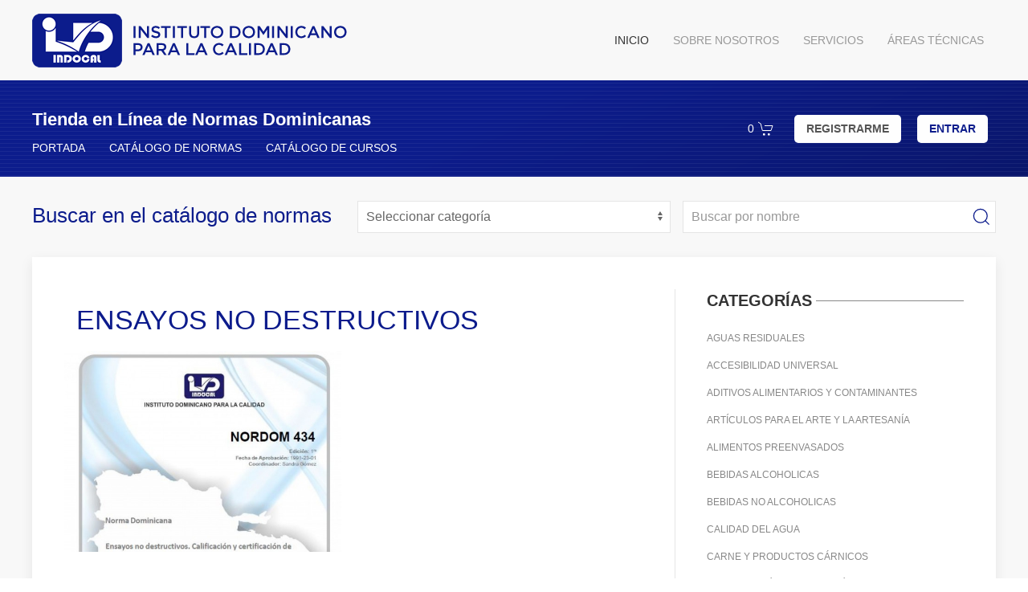

--- FILE ---
content_type: text/html; charset=UTF-8
request_url: https://indocalnormas.gob.do/catalogo/ensayos-no-destructivos
body_size: 37316
content:
<!DOCTYPE html>
<html lang="es">
	<head>
		<meta charset="UTF-8">
		<meta name="viewport" content="width=device-width, initial-scale=1.0">
		<meta http-equiv="X-UA-Compatible" content="ie=edge">
		<title>INDOCAL</title>
		<script>
		var base_url = "https://indocalnormas.gob.do/";
		</script>
		<link rel="apple-touch-icon" sizes="57x57" href="https://indocalnormas.gob.do/public/frontend/assets/img/favicon/apple-icon-57x57.png">
<link rel="apple-touch-icon" sizes="60x60" href="https://indocalnormas.gob.do/public/frontend/assets/img/favicon/apple-icon-60x60.png">
<link rel="apple-touch-icon" sizes="72x72" href="https://indocalnormas.gob.do/public/frontend/assets/img/favicon/apple-icon-72x72.png">
<link rel="apple-touch-icon" sizes="76x76" href="https://indocalnormas.gob.do/public/frontend/assets/img/favicon/apple-icon-76x76.png">
<link rel="apple-touch-icon" sizes="114x114" href="https://indocalnormas.gob.do/public/frontend/assets/img/favicon/apple-icon-114x114.png">
<link rel="apple-touch-icon" sizes="120x120" href="https://indocalnormas.gob.do/public/frontend/assets/img/favicon/apple-icon-120x120.png">
<link rel="apple-touch-icon" sizes="144x144" href="https://indocalnormas.gob.do/public/frontend/assets/img/favicon/apple-icon-144x144.png">
<link rel="apple-touch-icon" sizes="152x152" href="https://indocalnormas.gob.do/public/frontend/assets/img/favicon/apple-icon-152x152.png">
<link rel="apple-touch-icon" sizes="180x180" href="https://indocalnormas.gob.do/public/frontend/assets/img/favicon/apple-icon-180x180.png">
<link rel="icon" type="image/png" sizes="192x192"  href="https://indocalnormas.gob.do/public/frontend/assets/img/favicon/android-icon-192x192.png">
<link rel="icon" type="image/png" sizes="32x32" href="https://indocalnormas.gob.do/public/frontend/assets/img/favicon/favicon-32x32.png">
<link rel="icon" type="image/png" sizes="96x96" href="https://indocalnormas.gob.do/public/frontend/assets/img/favicon/favicon-96x96.png">
<link rel="icon" type="image/png" sizes="16x16" href="https://indocalnormas.gob.do/public/frontend/assets/img/favicon/favicon-16x16.png">
<link rel="manifest" href="https://indocalnormas.gob.do/public/frontend/assets/img/favicon/manifest.json">
<meta name="msapplication-TileColor" content="#0c1c8c">
<meta name="msapplication-TileImage" content="/ms-icon-144x144.png">
<meta name="theme-color" content="#0c1c8c">

<link rel="stylesheet" type="text/css" media="screen" href="https://indocalnormas.gob.do/public/frontend/assets/lib/uikit/css/uikit.min.css" />
<link rel="stylesheet" type="text/css" media="screen" href="https://indocalnormas.gob.do/public/frontend/assets/lib/vanadium/css/vanadium.css" />
<link rel="stylesheet" type="text/css" media="screen" href="https://indocalnormas.gob.do/public/frontend/assets/lib/datatable/css/dataTables.uikit.min.css" />
<link rel="stylesheet" type="text/css" media="screen" href="https://indocalnormas.gob.do/public/frontend/assets/css/custom.css" />
<script type="text/javascript" src="https://indocalnormas.gob.do/public/frontend/assets/lib/jquery/js/jquery-3.4.1.min.js"></script>
<script type="text/javascript" src="https://indocalnormas.gob.do/public/frontend/assets/lib/sweetalert/js/sweetalert.min.js"></script>
<script type="text/javascript" src="https://indocalnormas.gob.do/public/frontend/assets/lib/vanadium/js/vanadium.js"></script>
<script type="text/javascript" src="https://indocalnormas.gob.do/public/frontend/assets/lib/uikit/js/uikit.min.js"></script>
<script type="text/javascript" src="https://indocalnormas.gob.do/public/frontend/assets/lib/uikit/js/uikit-icons.min.js"></script>
<script type="text/javascript" src="https://indocalnormas.gob.do/public/frontend/assets/lib/imask/js/imask.js"></script>
<script type="text/javascript" src="https://indocalnormas.gob.do/public/frontend/assets/js/custom.js"></script>
		<meta name="theme-color" content="#0c165a">
	</head>
	<body>
		<header class="rd-header uk-animation-slide-top-small" uk-sticky="offset: -250" uk-scrollspy="cls: uk-animation-slide-top;">
	<div class="uk-container uk-container-large">
		<nav class="uk-navbar-container" uk-navbar>
			<div class="uk-navbar-left">
				<div class="img-logo">
					<a href="https://indocalnormas.gob.do/"><img src="https://indocalnormas.gob.do/public/frontend/assets/img/layout/logo.png" alt="Logo"></a> <br class="uk-visible-small">
					<img src="https://indocalnormas.gob.do/public/frontend/assets/img/layout/logo-idc.png" class="uk-margin-small-left" alt="Logo IDC">
				</div>
			</div>
			<div class="uk-navbar-right ">
				
				<a href="#offcanvas-usage" class="uk-visible-small" uk-toggle>
					<span uk-icon="icon: menu; ratio: 2.2"></span>
				</a>
				
				<ul class="uk-navbar-nav uk-visible-large">
					<li class="uk-active"><a href="https://indocalnormas.gob.do/">INICIO</a></li>
					<li ><a href="https://www.indocal.gob.do/sobre-nosotros/quienes-somos/" target="_blank">SOBRE NOSOTROS</a></li>
					<li>
						<a href="https://www.indocal.gob.do/servicios-en-linea/" target="_blank">SERVICIOS</a>
					</li>
					<li><a href="https://www.indocal.gob.do/areas-tecnicas" target="_blank">ÁREAS TÉCNICAS</a></li>
				</ul>
			</div>
		</nav>
	</div>
	
</header>
<div id="offcanvas-usage" uk-offcanvas>
	<div class="uk-offcanvas-bar">
		<button class="uk-offcanvas-close" type="button" uk-close></button>
		<ul class="uk-nav uk-visible-small">
			<li class="uk-active"><a href="https://indocalnormas.gob.do/">INICIO</a></li>
			<li ><a href="https://www.indocal.gob.do/sobre-nosotros/quienes-somos/" target="_blank">SOBRE NOSOTROS</a></li>
			<li>
				<a href="https://www.indocal.gob.do/servicios-en-linea/" target="_blank">SERVICIOS</a>
			</li>
			<li><a href="https://www.indocal.gob.do/areas-tecnicas" target="_blank">ÁREAS TÉCNICAS</a></li>
		</ul>
	</div>
</div>

	<div class="content-tienda uk-position-z-index" uk-scrollspy="cls: uk-animation-slide-top;">
		<div class="uk-container uk-container-large">
			<div class="texto">
				<h2 class="sub-title">Tienda en Línea de Normas Dominicanas </h2>
				<ul class="uk-navbar-nav">
					<li class="uk-active"><a href="https://indocalnormas.gob.do/">PORTADA</a></li>
					<li><a href="https://indocalnormas.gob.do/catalogo">CATÁLOGO DE NORMAS</a></li>
					<li><a href="https://indocalnormas.gob.do/catalogo-cursos">CATÁLOGO DE CURSOS</a></li>
				</ul>
				
			</div>
			<div class="botones uk-flex uk-flex-right uk-flex-middle">
			<nav class="uk-navbar-container uk-position-z-index" uk-navbar="">
				<ul class="uk-navbar-nav uk-nav-default">
			<li>
			<a href="https://indocalnormas.gob.do/pedido"><span class="cart_count uk-margin-small-right">0</span><span uk-icon="icon: cart"></span></a>
			</li>
			</ul>
</nav>

				<ul class="uk-navbar-nav">
					<li><a href="https://indocalnormas.gob.do/registro" class="registrate">REGISTRARME</a></li>
					<li><a href="https://indocalnormas.gob.do/entrar" class="login">ENTRAR</a></li>
				</ul>
</div>
</nav>

			</div>
		</div>
	</div>		
		
<div class="uk-container uk-container-large">
	<div class="form">
		<form action="https://indocalnormas.gob.do/catalogo" method="get" >
			<div class="uk-grid-small" uk-grid>
				<div class="uk-width-1-3@m">
					<h3>Buscar en el catálogo de normas</h3>
				</div>
				<div class="uk-width-1-3@m">
					<select name="catg" id="" class="uk-select uk-width-1-1 uk-form-width-medium ">
						<option value="">Seleccionar categoría </option>
													<option value="1" >AGUAS RESIDUALES</option>
														<option value="2" >ACCESIBILIDAD UNIVERSAL</option>
														<option value="3" >ADITIVOS ALIMENTARIOS Y CONTAMINANTES</option>
														<option value="6" >ARTÍCULOS PARA EL ARTE Y LA ARTESANÍA</option>
														<option value="7" >ALIMENTOS PREENVASADOS</option>
														<option value="8" >BEBIDAS ALCOHOLICAS</option>
														<option value="9" >BEBIDAS NO ALCOHOLICAS</option>
														<option value="10" >CALIDAD DEL AGUA</option>
														<option value="11" >CARNE Y PRODUCTOS CÁRNICOS</option>
														<option value="12" >CERTIFICACIÓN Y EVALUACIÓN DE LA CONFORMIDAD</option>
														<option value="13" >ENSAYOS NO DESTRUCTIVOS</option>
														<option value="14" >EDIFICACIÓN Y MATERIALES DE CONSTRUCCIÓN</option>
														<option value="15" >ELECTRICIDAD</option>
														<option value="17" >EQUIPAMIENTO DOMÉSTICO Y COMERCIAL</option>
														<option value="18" >EFICIENCIA ENERGÉTICA</option>
														<option value="19" >ETIQUETADOS</option>
														<option value="20" >INDUSTRIA DE LAS PINTURAS</option>
														<option value="21" >INDUSTRIA TEXTIL</option>
														<option value="22" >HIGIENE E INOCUIDAD DE LOS ALIMENTOS</option>
														<option value="23" >INSPECCIÓN Y CERTIFICACIÓN PARA IMPORTACIÓN Y EXPORTACIÓN DE ALIMENTOS</option>
														<option value="24" >LECHE Y PRODUCTOS LÁCTEOS</option>
														<option value="25" >METROLOGÍA Y MEDICIÓN</option>
														<option value="26" >MOBILIARIOS Y ÚTILES ESCOLARES</option>
														<option value="27" >NORMALIZACIÓN</option>
														<option value="29" >PANADERÍA Y REPOSTERÍA</option>
														<option value="30" >PESCADOS Y MARISCOS</option>
														<option value="31" >PETRÓLEO Y TECNOLOGÍAS RELACIONADAS</option>
														<option value="32" >PRODUCTOS AGRÍCOLAS Y AGROQUÍMICOS</option>
														<option value="33" >RESIDUOS DE MEDICAMENTOS VETERINARIOS EN LOS ALIMENTOS</option>
														<option value="34" >RESPONSABILIDAD SOCIAL</option>
														<option value="35" >SEGURIDAD INDUSTRIAL</option>
														<option value="36" >SEGURIDAD VIAL</option>
														<option value="37" >TABACO Y PRODUCTOS DE TABACO</option>
														<option value="38" >COSMÉTICOS</option>
														<option value="39" >TÉCNICAS DE FABRICACIÓN</option>
														<option value="40" >TECNOLOGÍA DEL PAPEL Y CARTÓN</option>
														<option value="41" >TECNOLOGÍA QUÍMICA</option>
														<option value="42" >TECNOLOGÍA SANITARIA/SALUD</option>
														<option value="43" >OTROS ALIMENTOS</option>
														<option value="44" >AGUA POTABLE</option>
														<option value="45" >CERVEZA</option>
														<option value="46" >FERTILIZANTES</option>
														<option value="47" >AGUA</option>
														<option value="48" >FRUTAS Y VEGETALES</option>
														<option value="49" >ANÁLISIS DE AGUA</option>
														<option value="50" >CACAO EN GRANO</option>
														<option value="51" >CACAO Y SUS DERIVADOS</option>
														<option value="52" >RON</option>
														<option value="53" >CALDOS</option>
														<option value="54" >SOPAS Y CONSOMES</option>
														<option value="55" >SALSA Y ADEREZOS</option>
														<option value="56" >CASABE</option>
														<option value="57" >CEMENTO HIDRÁULICO</option>
														<option value="60" >GUIA NORDOM</option>
														<option value="61" >MEDIDORES DE AGUA</option>
														<option value="62" >CEMENTO</option>
														<option value="63" >TOMATE</option>
														<option value="64" >JENGIBRE</option>
														<option value="65" >JUGOS Y NECTARES</option>
														<option value="66" >MANGO</option>
														<option value="68" >AGUA MINERALES</option>
														<option value="69" >FRUTAS Y HORTALIZAS FRESCAS</option>
														<option value="70" >LONGANIZA</option>
														<option value="71" >FRUTAS FRESCAS</option>
														<option value="72" >MERMELADA</option>
														<option value="73" >GESTIÓN DE LA CALIDAD</option>
														<option value="74" >ACCESIBILIDAD WEB</option>
														<option value="75" >ACCESIBILIDAD AL MEDIO FISICO</option>
														<option value="76" >PRODUCTOS DERIVADOS DEL PETROLEO</option>
														<option value="77" >ACCESIBILIDAD DE LAS PERSONAS AL MEDIO FÍSICO</option>
														<option value="78" >SISTEMA DE GESTIÓN</option>
														<option value="79" >MEDIO AMBIENTE. SEGURIDAD INDUSTRIAL</option>
														<option value="80" >ACEITES Y GRASAS COMESTIBLES</option>
														<option value="81" >ENSAYOS</option>
														<option value="82" >ENVASES DE VIDRIO</option>
														<option value="83" >PRODUCTOS PROTEÍNICOS VEGETALES</option>
														<option value="84" >PRODUCTOS QUIMICOS PARA LA INDUSTRIA</option>
														<option value="85" >ENVASES PLÁSTICOS</option>
														<option value="86" >EVALUACIÓN DE LA CONFORMIDAD</option>
														<option value="87" >GRANOS ENLATADOS</option>
														<option value="88" >HIDROXIDO DE SODIO</option>
														<option value="89" >ACIDO CLORHIDRICO</option>
														<option value="90" >GRANOS Y CEREALES</option>
														<option value="91" >HARINAS</option>
														<option value="92" >PAPELES Y CARTONES</option>
														<option value="93" >HELADOS</option>
														<option value="94" >HIELO</option>
														<option value="95" >HIGIENE DE LOS ALIMENTOS</option>
														<option value="96" >INSTALACIONES SANITARIAS</option>
														<option value="97" >JABONES Y DETERGENTES</option>
														<option value="98" >SACOS</option>
														<option value="100" >SAL</option>
														<option value="101" >METALURGIA</option>
														<option value="102" >RESIDUOS DE PLAGUICIDAS</option>
														<option value="103" >MIEL</option>
														<option value="104" >DIRECTRICES</option>
														<option value="105" >VINAGRE</option>
														<option value="106" >TUBERIAS</option>
														<option value="107" >TURISMO</option>
														<option value="108" >SOLDADURA</option>
														<option value="109" >MEDICAMENTOS</option>
														<option value="110" >TRANSPORTE</option>
														<option value="111" >MEDIO AMBIENTE SEGURIDAD INDUSTRIAL</option>
														<option value="112" >AZÚCAR</option>
														<option value="113" >ALIMENTOS CONGELADOS</option>
														<option value="115" >ALIMENTOS</option>
														<option value="116" >CONTAMINANTES</option>
														<option value="117" >ALIMENTOS PARA ANIMALES</option>
														<option value="118" >JOYERIA</option>
														<option value="119" >AUDITORIAS ENERGÉTICAS</option>
														<option value="120" >FIBRAS TEXTILES</option>
														<option value="121" >ESPECIFICACIONES GENERALES</option>
														<option value="122" >HORMIGON</option>
														<option value="123" >PASTAS ALIMENTICIAS</option>
														<option value="124" >MALTAS LÍQUIDAS</option>
														<option value="125" >TINACO</option>
														<option value="126" >CONDUCTORES</option>
														<option value="127" >ACUMULADORES</option>
														<option value="128" >CABLES</option>
														<option value="130" >MATERIAL DE CONSTRUCCIÓN</option>
														<option value="131" >METROLOGÍA</option>
														<option value="132" >MANGO FRESCO</option>
														<option value="133" >HORMIGÓN Y AGREGADOS PARA EL HORMIGÓN</option>
														<option value="134" >HORMIGÓN Y PRODUCTOS DE HORMIGÓN</option>
														<option value="135" >ELABORACIÓN Y CURADO ESPECÍMENES DE HORMIGÓN EN OBRA</option>
														<option value="136" >DETERMINACIÓN DEL CONTENIDO DE AIRE EN HORMIGÓN</option>
														<option value="137" >PINTURA</option>
														<option value="138" >EQUIPOS DE REFRIGERACIÓN COMERCIAL</option>
														<option value="139" >TINACOS PREFABRICADOS PARA USO DOMÉSTICO</option>
														<option value="140" >VOCABULARIO</option>
														<option value="141" >BOMBILLAS DE FILAMENTO DE TUNGSTENO</option>
														<option value="142" >CAFE Y PRODUCTOS DERIVADOS</option>
														<option value="143" >ALAMBRES Y CABLES</option>
														<option value="144" >EFICIENCIA ENERGETICA PARA LAMPARAS FLUORESCENTES COMPACTAS AUTOBALASTRADAS</option>
														<option value="145" >ILUMINACIÓN</option>
														<option value="146" >CAFE Y SUS PRODUCTOS</option>
														<option value="147" >MUESTREO DE CAFE</option>
														<option value="148" >CAFE VERDE</option>
														<option value="149" >REFRIGERADORES Y CONGELADORES ELECTRODOMESTICOS</option>
														<option value="150" >SÍMBOLOS Y ABREVIATURAS</option>
														<option value="151" >TUBOS Y ACCESORIOS PLÁSTICOS DE POLICLORURO DE VINILO</option>
														<option value="152" >BEBIDAS ENERGIZANTES</option>
														<option value="153" >CALIDAD DE SERVICIO</option>
														<option value="154" >COMBUSTIBLES GASEOSOS</option>
												</select>
				</div>
				<div class="uk-width-1-3@m uk-position-relative">
						<input type="text" name="search" placeholder="Buscar por nombre"  class="uk-input uk-form-width-large ">
					<button class=" btn"><span uk-icon="icon: search; ratio: 1.2"></span></button>
				</div>
				
			</div>
		</form>
	</div>
</div>
<div class="uk-container uk-container-large catalogo">
	<div class="uk-margin-large-bottom">
		<div class="uk-card uk-card-default uk-card-body">
			<div class="uk-grid-divider" uk-grid=""  uk-grid-margin="">
				<div class="uk-width-2-3@m">
					<div class="uk-padding-small">
													<h3 class="principal-title">ENSAYOS NO DESTRUCTIVOS</h3>
																		</div>
					<div class="uk-grid-medium" uk-grid="" uk-height-match="target: .uk-card .contenido-norma">
												<div class="uk-width-1-2@m">
							<div class="uk-card uk-card-hover">
								<div class="uk-card-media-top">
									<img src="https://indocalnormas.gob.do/public/backend/assets/img/rules/a1f1628239f46dbbcabadedd910046fd_thumb.JPG" alt="NORDOM 434 - ENSAYOS NO DESTRUCTIVOS. CLASIFICACIÓN Y CERTIFICACIÓN DE PERSONAL.">
								</div>
								<div class="uk-card-body">
								<div class="contenido-norma">
									<h3 class=" titulo-normas uk-margin-bottom">NORDOM 434 - ENSAYOS NO DESTRUCTIVOS. CLASIFICACIÓN Y CERTIFICACIÓN DE PERSONAL.</h3>
									
									<div class="descripcion-norma" style="color: #8e8e8e !important; font-size: 14px;
line-height: 24px;">
									&lt;p&gt;Esta norma establece un sistema para la calificaci&amp;oacute;n de personal que efect&amp;uacute;a ensayos no destructivos, en la industria utilizando cualquiera de los siguientes m&amp;eacute;todos.&lt;/p&gt;									</div>

									</div>
									<div class="btn-comprar uk-margin-top">
									<a href="https://indocalnormas.gob.do/catalogo/ver/nordom-434-ensayos-no-destructivos-clasificaci-n-y-certificaci-n-de-personal" class="uk-button uk-button-secondary uk-margin-right">VER MÁS</a>
														<!--<a href="javascript:;" add-cart="851" class="uk-button uk-button-secondary">COMPRAR</a>-->
														</div>
								</div>
							</div>
						</div>
						
						<div class="uk-width-1-1@m uk-flex uk-flex-center">

						
						<!--<ul class="uk-pagination" uk-margin>
    <li><a href="#"><span uk-pagination-previous></span></a></li>
    <li><a href="#">1</a></li>
    <li class="uk-active"><span>2</span></li>
    <li><a href="#">3</a></li>
    <li><a href="#">4</a></li>
    <li><a href="#">5</a></li>
    <li><a href="#">6</a></li>
    <li class="uk-disabled"><span>...</span></li>
    <li><a href="#">20</a></li>
    <li><a href="#"><span uk-pagination-next></span></a></li>
</ul>-->
						</div>
					</div>
				</div>
				<div class="uk-width-1-3@m">
					<h4 class="catg"><span>CATEGORÍAS</span></h4>
					<ul class="uk-list">
											<li><a href="https://indocalnormas.gob.do/catalogo/aguas-residuales">AGUAS RESIDUALES</a></li>
											<li><a href="https://indocalnormas.gob.do/catalogo/accesibilidad-universal">ACCESIBILIDAD UNIVERSAL</a></li>
											<li><a href="https://indocalnormas.gob.do/catalogo/aditivos-alimentarios-y-contaminantes">ADITIVOS ALIMENTARIOS Y CONTAMINANTES</a></li>
											<li><a href="https://indocalnormas.gob.do/catalogo/articulos-para-el-arte-y-la-artesania">ARTÍCULOS PARA EL ARTE Y LA ARTESANÍA</a></li>
											<li><a href="https://indocalnormas.gob.do/catalogo/alimentos-preenvasados">ALIMENTOS PREENVASADOS</a></li>
											<li><a href="https://indocalnormas.gob.do/catalogo/bebidas-alcoholicas">BEBIDAS ALCOHOLICAS</a></li>
											<li><a href="https://indocalnormas.gob.do/catalogo/bebidas-no-alcoholicas">BEBIDAS NO ALCOHOLICAS</a></li>
											<li><a href="https://indocalnormas.gob.do/catalogo/calidad-del-agua">CALIDAD DEL AGUA</a></li>
											<li><a href="https://indocalnormas.gob.do/catalogo/carne-y-productos-carnicos">CARNE Y PRODUCTOS CÁRNICOS</a></li>
											<li><a href="https://indocalnormas.gob.do/catalogo/certificacion-y-evaluacion-de-la-conformidad">CERTIFICACIÓN Y EVALUACIÓN DE LA CONFORMIDAD</a></li>
											<li><a href="https://indocalnormas.gob.do/catalogo/ensayos-no-destructivos">ENSAYOS NO DESTRUCTIVOS</a></li>
											<li><a href="https://indocalnormas.gob.do/catalogo/edificacion-y-materiales-de-construccion">EDIFICACIÓN Y MATERIALES DE CONSTRUCCIÓN</a></li>
											<li><a href="https://indocalnormas.gob.do/catalogo/electricidad">ELECTRICIDAD</a></li>
											<li><a href="https://indocalnormas.gob.do/catalogo/equipamiento-domestico-y-comercial">EQUIPAMIENTO DOMÉSTICO Y COMERCIAL</a></li>
											<li><a href="https://indocalnormas.gob.do/catalogo/eficiencia-energetica">EFICIENCIA ENERGÉTICA</a></li>
											<li><a href="https://indocalnormas.gob.do/catalogo/etiquetados">ETIQUETADOS</a></li>
											<li><a href="https://indocalnormas.gob.do/catalogo/industria-de-las-pinturas">INDUSTRIA DE LAS PINTURAS</a></li>
											<li><a href="https://indocalnormas.gob.do/catalogo/industria-textil">INDUSTRIA TEXTIL</a></li>
											<li><a href="https://indocalnormas.gob.do/catalogo/higiene-e-inocuidad-de-los-alimentos">HIGIENE E INOCUIDAD DE LOS ALIMENTOS</a></li>
											<li><a href="https://indocalnormas.gob.do/catalogo/inspeccion-y-certificacion-para-importacion-y-exportacion-de-alimentos">INSPECCIÓN Y CERTIFICACIÓN PARA IMPORTACIÓN Y EXPORTACIÓN DE ALIMENTOS</a></li>
											<li><a href="https://indocalnormas.gob.do/catalogo/leche-y-productos-lacteos">LECHE Y PRODUCTOS LÁCTEOS</a></li>
											<li><a href="https://indocalnormas.gob.do/catalogo/metrologia-y-medicion">METROLOGÍA Y MEDICIÓN</a></li>
											<li><a href="https://indocalnormas.gob.do/catalogo/mobiliarios-y-utiles-escolares">MOBILIARIOS Y ÚTILES ESCOLARES</a></li>
											<li><a href="https://indocalnormas.gob.do/catalogo/normalizacion">NORMALIZACIÓN</a></li>
											<li><a href="https://indocalnormas.gob.do/catalogo/panaderia-y-reposteria">PANADERÍA Y REPOSTERÍA</a></li>
											<li><a href="https://indocalnormas.gob.do/catalogo/pescados-y-mariscos">PESCADOS Y MARISCOS</a></li>
											<li><a href="https://indocalnormas.gob.do/catalogo/petroleo-y-tecnologias-relacionadas">PETRÓLEO Y TECNOLOGÍAS RELACIONADAS</a></li>
											<li><a href="https://indocalnormas.gob.do/catalogo/productos-agricolas-y-agroquimicos">PRODUCTOS AGRÍCOLAS Y AGROQUÍMICOS</a></li>
											<li><a href="https://indocalnormas.gob.do/catalogo/residuos-de-medicamentos-veterinarios-en-los-alimentos">RESIDUOS DE MEDICAMENTOS VETERINARIOS EN LOS ALIMENTOS</a></li>
											<li><a href="https://indocalnormas.gob.do/catalogo/responsabilidad-social">RESPONSABILIDAD SOCIAL</a></li>
											<li><a href="https://indocalnormas.gob.do/catalogo/seguridad-industrial">SEGURIDAD INDUSTRIAL</a></li>
											<li><a href="https://indocalnormas.gob.do/catalogo/seguridad-vial">SEGURIDAD VIAL</a></li>
											<li><a href="https://indocalnormas.gob.do/catalogo/tabaco-y-productos-de-tabaco">TABACO Y PRODUCTOS DE TABACO</a></li>
											<li><a href="https://indocalnormas.gob.do/catalogo/cosmeticos">COSMÉTICOS</a></li>
											<li><a href="https://indocalnormas.gob.do/catalogo/tecnicas-de-fabricacion">TÉCNICAS DE FABRICACIÓN</a></li>
											<li><a href="https://indocalnormas.gob.do/catalogo/tecnologia-del-papel-y-carton">TECNOLOGÍA DEL PAPEL Y CARTÓN</a></li>
											<li><a href="https://indocalnormas.gob.do/catalogo/tecnologia-quimica">TECNOLOGÍA QUÍMICA</a></li>
											<li><a href="https://indocalnormas.gob.do/catalogo/tecnologia-sanitaria-salud">TECNOLOGÍA SANITARIA/SALUD</a></li>
											<li><a href="https://indocalnormas.gob.do/catalogo/otros-alimentos">OTROS ALIMENTOS</a></li>
											<li><a href="https://indocalnormas.gob.do/catalogo/agua-potable">AGUA POTABLE</a></li>
											<li><a href="https://indocalnormas.gob.do/catalogo/cerveza">CERVEZA</a></li>
											<li><a href="https://indocalnormas.gob.do/catalogo/fertilizantes">FERTILIZANTES</a></li>
											<li><a href="https://indocalnormas.gob.do/catalogo/agua">AGUA</a></li>
											<li><a href="https://indocalnormas.gob.do/catalogo/frutas-y-vegetales">FRUTAS Y VEGETALES</a></li>
											<li><a href="https://indocalnormas.gob.do/catalogo/an-lisis-de-agua">ANÁLISIS DE AGUA</a></li>
											<li><a href="https://indocalnormas.gob.do/catalogo/cacao-en-grano">CACAO EN GRANO</a></li>
											<li><a href="https://indocalnormas.gob.do/catalogo/cacao-y-sus-derivados">CACAO Y SUS DERIVADOS</a></li>
											<li><a href="https://indocalnormas.gob.do/catalogo/ron">RON</a></li>
											<li><a href="https://indocalnormas.gob.do/catalogo/caldos">CALDOS</a></li>
											<li><a href="https://indocalnormas.gob.do/catalogo/sopas-y-consomes">SOPAS Y CONSOMES</a></li>
											<li><a href="https://indocalnormas.gob.do/catalogo/salsa-y-aderezos">SALSA Y ADEREZOS</a></li>
											<li><a href="https://indocalnormas.gob.do/catalogo/casabe">CASABE</a></li>
											<li><a href="https://indocalnormas.gob.do/catalogo/cemento-hidraulico">CEMENTO HIDRÁULICO</a></li>
											<li><a href="https://indocalnormas.gob.do/catalogo/guia-nordom">GUIA NORDOM</a></li>
											<li><a href="https://indocalnormas.gob.do/catalogo/medidores-de-agua">MEDIDORES DE AGUA</a></li>
											<li><a href="https://indocalnormas.gob.do/catalogo/cemento">CEMENTO</a></li>
											<li><a href="https://indocalnormas.gob.do/catalogo/tomate">TOMATE</a></li>
											<li><a href="https://indocalnormas.gob.do/catalogo/jengibre">JENGIBRE</a></li>
											<li><a href="https://indocalnormas.gob.do/catalogo/jugos-y-nectares">JUGOS Y NECTARES</a></li>
											<li><a href="https://indocalnormas.gob.do/catalogo/mango">MANGO</a></li>
											<li><a href="https://indocalnormas.gob.do/catalogo/agua-minerales">AGUA MINERALES</a></li>
											<li><a href="https://indocalnormas.gob.do/catalogo/frutas-y-hortalizas-frescas">FRUTAS Y HORTALIZAS FRESCAS</a></li>
											<li><a href="https://indocalnormas.gob.do/catalogo/longaniza">LONGANIZA</a></li>
											<li><a href="https://indocalnormas.gob.do/catalogo/frutas-frescas">FRUTAS FRESCAS</a></li>
											<li><a href="https://indocalnormas.gob.do/catalogo/mermelada">MERMELADA</a></li>
											<li><a href="https://indocalnormas.gob.do/catalogo/gestion-de-la-calidad">GESTIÓN DE LA CALIDAD</a></li>
											<li><a href="https://indocalnormas.gob.do/catalogo/accesibilidad-web">ACCESIBILIDAD WEB</a></li>
											<li><a href="https://indocalnormas.gob.do/catalogo/accesibilidad-al-medio-fisico">ACCESIBILIDAD AL MEDIO FISICO</a></li>
											<li><a href="https://indocalnormas.gob.do/catalogo/productos-derivados-del-petroleo">PRODUCTOS DERIVADOS DEL PETROLEO</a></li>
											<li><a href="https://indocalnormas.gob.do/catalogo/accesibilidad-de-las-personas-al-medio-f-sico">ACCESIBILIDAD DE LAS PERSONAS AL MEDIO FÍSICO</a></li>
											<li><a href="https://indocalnormas.gob.do/catalogo/sistema-de-gesti-n">SISTEMA DE GESTIÓN</a></li>
											<li><a href="https://indocalnormas.gob.do/catalogo/medio-ambiente-seguridad-industrial">MEDIO AMBIENTE. SEGURIDAD INDUSTRIAL</a></li>
											<li><a href="https://indocalnormas.gob.do/catalogo/aceites-y-grasas-comestibles">ACEITES Y GRASAS COMESTIBLES</a></li>
											<li><a href="https://indocalnormas.gob.do/catalogo/ensayos">ENSAYOS</a></li>
											<li><a href="https://indocalnormas.gob.do/catalogo/envases-de-vidrio">ENVASES DE VIDRIO</a></li>
											<li><a href="https://indocalnormas.gob.do/catalogo/productos-prote-nicos-vegetales">PRODUCTOS PROTEÍNICOS VEGETALES</a></li>
											<li><a href="https://indocalnormas.gob.do/catalogo/productos-quimicos-para-la-industria">PRODUCTOS QUIMICOS PARA LA INDUSTRIA</a></li>
											<li><a href="https://indocalnormas.gob.do/catalogo/envases-pl-sticos">ENVASES PLÁSTICOS</a></li>
											<li><a href="https://indocalnormas.gob.do/catalogo/evaluaci-n-de-la-conformidad">EVALUACIÓN DE LA CONFORMIDAD</a></li>
											<li><a href="https://indocalnormas.gob.do/catalogo/granos-enlatados">GRANOS ENLATADOS</a></li>
											<li><a href="https://indocalnormas.gob.do/catalogo/hidroxido-de-sodio">HIDROXIDO DE SODIO</a></li>
											<li><a href="https://indocalnormas.gob.do/catalogo/acido-clorhidrico">ACIDO CLORHIDRICO</a></li>
											<li><a href="https://indocalnormas.gob.do/catalogo/granos-y-cereales">GRANOS Y CEREALES</a></li>
											<li><a href="https://indocalnormas.gob.do/catalogo/harinas">HARINAS</a></li>
											<li><a href="https://indocalnormas.gob.do/catalogo/papeles-y-cartones">PAPELES Y CARTONES</a></li>
											<li><a href="https://indocalnormas.gob.do/catalogo/helados">HELADOS</a></li>
											<li><a href="https://indocalnormas.gob.do/catalogo/hielo">HIELO</a></li>
											<li><a href="https://indocalnormas.gob.do/catalogo/higiene-de-los-alimentos">HIGIENE DE LOS ALIMENTOS</a></li>
											<li><a href="https://indocalnormas.gob.do/catalogo/instalaciones-sanitarias">INSTALACIONES SANITARIAS</a></li>
											<li><a href="https://indocalnormas.gob.do/catalogo/jabones-y-detergentes">JABONES Y DETERGENTES</a></li>
											<li><a href="https://indocalnormas.gob.do/catalogo/sacos">SACOS</a></li>
											<li><a href="https://indocalnormas.gob.do/catalogo/sal">SAL</a></li>
											<li><a href="https://indocalnormas.gob.do/catalogo/metalurgia">METALURGIA</a></li>
											<li><a href="https://indocalnormas.gob.do/catalogo/residuos-de-plaguicidas">RESIDUOS DE PLAGUICIDAS</a></li>
											<li><a href="https://indocalnormas.gob.do/catalogo/miel">MIEL</a></li>
											<li><a href="https://indocalnormas.gob.do/catalogo/directrices">DIRECTRICES</a></li>
											<li><a href="https://indocalnormas.gob.do/catalogo/vinagre">VINAGRE</a></li>
											<li><a href="https://indocalnormas.gob.do/catalogo/tuberias">TUBERIAS</a></li>
											<li><a href="https://indocalnormas.gob.do/catalogo/turismo">TURISMO</a></li>
											<li><a href="https://indocalnormas.gob.do/catalogo/soldadura">SOLDADURA</a></li>
											<li><a href="https://indocalnormas.gob.do/catalogo/medicamentos">MEDICAMENTOS</a></li>
											<li><a href="https://indocalnormas.gob.do/catalogo/transporte">TRANSPORTE</a></li>
											<li><a href="https://indocalnormas.gob.do/catalogo/medio-ambiente-seguridad-industrial">MEDIO AMBIENTE SEGURIDAD INDUSTRIAL</a></li>
											<li><a href="https://indocalnormas.gob.do/catalogo/az-car">AZÚCAR</a></li>
											<li><a href="https://indocalnormas.gob.do/catalogo/alimentos-congelados">ALIMENTOS CONGELADOS</a></li>
											<li><a href="https://indocalnormas.gob.do/catalogo/alimentos">ALIMENTOS</a></li>
											<li><a href="https://indocalnormas.gob.do/catalogo/contaminantes">CONTAMINANTES</a></li>
											<li><a href="https://indocalnormas.gob.do/catalogo/alimentos-para-animales">ALIMENTOS PARA ANIMALES</a></li>
											<li><a href="https://indocalnormas.gob.do/catalogo/joyeria">JOYERIA</a></li>
											<li><a href="https://indocalnormas.gob.do/catalogo/auditorias-energ-ticas">AUDITORIAS ENERGÉTICAS</a></li>
											<li><a href="https://indocalnormas.gob.do/catalogo/fibras-textiles">FIBRAS TEXTILES</a></li>
											<li><a href="https://indocalnormas.gob.do/catalogo/especificaciones-generales">ESPECIFICACIONES GENERALES</a></li>
											<li><a href="https://indocalnormas.gob.do/catalogo/hormigon">HORMIGON</a></li>
											<li><a href="https://indocalnormas.gob.do/catalogo/pastas-alimenticias">PASTAS ALIMENTICIAS</a></li>
											<li><a href="https://indocalnormas.gob.do/catalogo/maltas-l-quidas">MALTAS LÍQUIDAS</a></li>
											<li><a href="https://indocalnormas.gob.do/catalogo/tinaco">TINACO</a></li>
											<li><a href="https://indocalnormas.gob.do/catalogo/conductores">CONDUCTORES</a></li>
											<li><a href="https://indocalnormas.gob.do/catalogo/acumuladores">ACUMULADORES</a></li>
											<li><a href="https://indocalnormas.gob.do/catalogo/cables">CABLES</a></li>
											<li><a href="https://indocalnormas.gob.do/catalogo/material-de-construcci-n">MATERIAL DE CONSTRUCCIÓN</a></li>
											<li><a href="https://indocalnormas.gob.do/catalogo/metrolog-a">METROLOGÍA</a></li>
											<li><a href="https://indocalnormas.gob.do/catalogo/mango-fresco">MANGO FRESCO</a></li>
											<li><a href="https://indocalnormas.gob.do/catalogo/hormig-n-y-agregados-para-el-hormig-n">HORMIGÓN Y AGREGADOS PARA EL HORMIGÓN</a></li>
											<li><a href="https://indocalnormas.gob.do/catalogo/hormig-n-y-productos-de-hormig-n">HORMIGÓN Y PRODUCTOS DE HORMIGÓN</a></li>
											<li><a href="https://indocalnormas.gob.do/catalogo/elaboraci-n-y-curado-espec-menes-de-hormig-n-en-obra">ELABORACIÓN Y CURADO ESPECÍMENES DE HORMIGÓN EN OBRA</a></li>
											<li><a href="https://indocalnormas.gob.do/catalogo/determinaci-n-del-contenido-de-aire-en-hormig-n">DETERMINACIÓN DEL CONTENIDO DE AIRE EN HORMIGÓN</a></li>
											<li><a href="https://indocalnormas.gob.do/catalogo/pintura">PINTURA</a></li>
											<li><a href="https://indocalnormas.gob.do/catalogo/equipos-de-refrigeraci-n-comercial">EQUIPOS DE REFRIGERACIÓN COMERCIAL</a></li>
											<li><a href="https://indocalnormas.gob.do/catalogo/tinacos-prefabricados-para-uso-dom-stico">TINACOS PREFABRICADOS PARA USO DOMÉSTICO</a></li>
											<li><a href="https://indocalnormas.gob.do/catalogo/vocabulario">VOCABULARIO</a></li>
											<li><a href="https://indocalnormas.gob.do/catalogo/bombillas-de-filamento-de-tungsteno">BOMBILLAS DE FILAMENTO DE TUNGSTENO</a></li>
											<li><a href="https://indocalnormas.gob.do/catalogo/cafe-y-productos-derivados">CAFE Y PRODUCTOS DERIVADOS</a></li>
											<li><a href="https://indocalnormas.gob.do/catalogo/alambres-y-cables">ALAMBRES Y CABLES</a></li>
											<li><a href="https://indocalnormas.gob.do/catalogo/eficiencia-energetica-para-lamparas-fluorescentes-compactas-autobalastradas">EFICIENCIA ENERGETICA PARA LAMPARAS FLUORESCENTES COMPACTAS AUTOBALASTRADAS</a></li>
											<li><a href="https://indocalnormas.gob.do/catalogo/iluminaci-n">ILUMINACIÓN</a></li>
											<li><a href="https://indocalnormas.gob.do/catalogo/cafe-y-sus-productos">CAFE Y SUS PRODUCTOS</a></li>
											<li><a href="https://indocalnormas.gob.do/catalogo/muestreo-de-cafe">MUESTREO DE CAFE</a></li>
											<li><a href="https://indocalnormas.gob.do/catalogo/cafe-verde">CAFE VERDE</a></li>
											<li><a href="https://indocalnormas.gob.do/catalogo/refrigeradores-y-congeladores-electrodomesticos">REFRIGERADORES Y CONGELADORES ELECTRODOMESTICOS</a></li>
											<li><a href="https://indocalnormas.gob.do/catalogo/s-mbolos-y-abreviaturas">SÍMBOLOS Y ABREVIATURAS</a></li>
											<li><a href="https://indocalnormas.gob.do/catalogo/tubos-y-accesorios-pl-sticos-de-policloruro-de-vinilo">TUBOS Y ACCESORIOS PLÁSTICOS DE POLICLORURO DE VINILO</a></li>
											<li><a href="https://indocalnormas.gob.do/catalogo/bebidas-energizantes">BEBIDAS ENERGIZANTES</a></li>
											<li><a href="https://indocalnormas.gob.do/catalogo/calidad-de-servicio">CALIDAD DE SERVICIO</a></li>
											<li><a href="https://indocalnormas.gob.do/catalogo/combustibles-gaseosos">COMBUSTIBLES GASEOSOS</a></li>
										</ul>
				</div>
			</div>
		</div>
	</div>
</div>		
		<footer id="tm-footer" class="uk-padding-small uk-padding-remove-left uk-padding-remove-right uk-text-center">
	<div class="uk-container uk-light">
		<span class="uk-text-muted">© 2019 <a href="https://rubycom.com" target="_blank">Rubycom</a> | Todos los
			Derechos Reservados</span>
	</div>
</footer>
</div>

</div>

</div>

<script src="https://www.google.com/recaptcha/api.js"></script>
 <script>
   function onSubmit(token) {
     document.getElementById("form-captcha").submit();
   }
 </script>
	</body>
</html>

--- FILE ---
content_type: text/css
request_url: https://indocalnormas.gob.do/public/frontend/assets/lib/vanadium/css/vanadium.css
body_size: 927
content:
input.vanadium-invalid, select.vanadium-invalid, textarea.vanadium-invalid {
  border-color: #f0506e !important;
  border-style: solid !important;
}

input.vanadium-valid, select.vanadium-valid, textarea.vanadium-valid {
  border-color: #32d296 !important;
  border-style: solid !important;
}

.vanadium-message-value {
  font-style: italic;
  text-decoration: underline;
}

.vanadium-advice {
  font-size: 13px;
}

.vanadium-advice.vanadium-invalid, .vanadium-advice.vanadium-invalid * {
  color: #f0506e;
}

input.vanadium-valid {
}

input.vanadium-valid ~ .vanadium-valid-advice {
  display: inline !important;
}

.container {
  border-color: #19a8bb;
  border-style: solid;
  border-width: 2px;
  margin: 3px;
  padding: 2px;
  width: auto;
}

.container.vanadium-valid {
  border-color: #32d296 !important;
}

.container.vanadium-invalid {
  border-color: #f0506e !important;
}

--- FILE ---
content_type: text/css
request_url: https://indocalnormas.gob.do/public/frontend/assets/css/custom.css
body_size: 14627
content:
* {
  -webkit-word-wrap: break-word;
  -moz-word-wrap: break-word;
  -ms-word-wrap: break-word;
  -o-word-wrap: break-word;
  word-wrap: break-word;

  -webkit-box-sizing: border-box;
  -moz-box-sizing: border-box;
  -ms-box-sizing: border-box;
  -o-box-sizing: border-box;
  box-sizing: border-box;
}

html {
  overflow-x: hidden;
}

body {
  background: #f8f8f8;
}

@media screen and (min-width: 768px) {
  .uk-visible-small {
    display: none;
  }
}

@media screen and (max-width: 768px) {
  .uk-visible-large {
    display: none;
  }
}

@media screen and (max-width: 480px) {
  .img-logo {
    text-align: center;
  }

  .img-logo > img {
    margin-bottom: 10px;
  }

  .rd-header nav.uk-navbar-container.uk-navbar {
    display: block;
  }

  .rd-header nav.uk-navbar-container.uk-navbar > div {
    justify-content: center;
  }
}
.uk-container.uk-container-large {
  max-width: 1280px;
  margin: 0 auto;
}
header.rd-header.uk-animation-slide-top-small.uk-sticky.uk-active.uk-sticky-below.uk-sticky-fixed {
  background-color: #ffffff;
}

nav.uk-navbar-container.uk-navbar {
  background: transparent;
}

.content-tienda,
footer {
  padding: 20px 0px;
  background-image: url("../img/layout/linea-azul.png");
  position: relative;
  z-index: 999;
}

.content-tienda * {
  color: #ffffff !important;
}

h2.sub-title {
  font-size: 22px;
  font-weight: 800;
}

.texto > h2 {
  margin: 10px 0px;
}

.texto ul.uk-navbar-nav > li > a {
  min-height: initial !important;
  font-size: 14px;
  line-height: 22px;
  padding: 0px;
  position: relative;
}

@media screen and (min-width: 768px) {
  .content-tienda > div > div {
    width: 100%;
    max-width: 50%;
  }
  .content-tienda > div {
    display: flex;
    justify-content: space-between;
    align-items: center;
  }
}

.botones > ul {
  justify-content: flex-end;
}

header.rd-header.uk-animation-slide-top-small {
  padding: 10px 0px;
  z-index: 99;
}

.texto ul.uk-navbar-nav > li:not(:last-child) {
  margin-right: 30px;
}

header.rd-header .uk-navbar-nav > li > a {
  position: relative;
}

header.rd-header .uk-navbar-nav > li > a::before {
  position: absolute;
  content: "";
  bottom: 5px;
  left: 0;
  right: auto;
  height: 1px;
  width: 0%;
  background: #333333;
  transition: all 0.3s ease-in-out 0s;
}

header.rd-header .uk-navbar-nav > li > a:hover::before {
  left: 0 !important;
  right: auto !important;
  width: 100% !important;
}

.texto ul.uk-navbar-nav > li > a:hover::before {
  content: "";
  left: 0;
  right: auto;
  width: 100%;
}

.texto ul.uk-navbar-nav > li > a::before {
  position: absolute;
  content: "";
  bottom: -2px;
  left: 0;
  right: auto;
  height: 1px;
  width: 0%;
  background: #ffffff;
  transition: all 0.3s ease-in-out 0s;
}

.form {
  display: flex;
  justify-content: center;
  align-items: center;
  padding: 30px 0px;
}

button.btn {
  position: absolute;
  right: 0;
  height: 40px;
  border: 0px;
  background: transparent;
  color: #0c1c8c;
}

.form > form {
  width: 100%;
}

.form h3 {
  font-size: 26px;
  color: #0c1c8c;
}
.uk-button-primary {
  background-color: #0c1c8c;
  font-weight: 600;
}
h3.uk-margin-remove.uk-h1 {
  color: #000000;
  font-weight: 800;
}

a.uk-slidenav {
  background: #ffffff;
}

a.uk-slidenav-previous.uk-slidenav {
  left: -15px;
}

a.uk-slidenav-next.uk-slidenav {
  right: -15px;
}
.rd-top-b h3.uk-card-title {
  color: #0c1a8c;
  font-size: 44px;
  font-weight: 800;
  line-height: 36px;
  margin-bottom: 0px;
}
.rd-top-b h3.uk-card-title + p {
  font-size: 20px;
  margin-bottom: 20px;
  margin-top: 11px;
  line-height: 22px;
}

h3.titulo-normas {
  color: #333333;
  font-size: 20px;
  font-weight: 600;
  line-height: 24px;
  text-transform: uppercase;
  margin-bottom: 0px;
}

p.contenido-normas,
p.codigo {
  font-size: 14px;
  color: #333333;
  text-transform: uppercase;
  margin: 10px 0px;
}
h4.sub-title-normas {
  color: #333333;
  margin: 10px 0px;
}

.uk-slider.uk-slider-container,
.btn-normas {
  padding-top: 15px;
}

.btn-normas a {
  color: #0c1c8c;
  text-decoration: none;
  font-weight: 600;
}
h3.principal-title {
  color: #0c1b8c;
  font-size: 34px;
  font-weight: 300;
  margin: 0px;
  position: relative;
}

section.rd-top-c,
section.rd-top-d {
  padding-top: 35px;
}

.rd-top-c ul.uk-slider-nav.uk-dotnav {
  position: absolute;
  top: 40px;
  right: 40px;
  z-index: 999;
}

.rd-top-c .uk-card-media-top > img {
  width: 100%;
  object-fit: cover;
  height: 250px;
  object-position: top;
}
.rd-top-c ul.uk-slider-nav.uk-dotnav > li.uk-active > a {
  background: #0c1c8c;
}

.catg-arrow {
  position: relative;
}

.rd-top-d h3.principal-title > span {
  padding-right: 15px;
  z-index: 1;
  position: relative;
  background: #ffffff;
}

.rd-top-d h3.principal-title::before {
  position: absolute;
  content: "";
  height: 1px;
  width: 100%;
  top: 60%;
  background: #0c1c8c;
  z-index: 1;
}
.rd-top-d .pdf {
  display: flex;
  align-items: center;
}

.rd-top-d .pdf > p {
  margin: 0;
  padding-left: 15px;
  font-size: 14px;
}

.rd-top-d .uk-grid-column-small {
  padding: 35px 0px;
}
span.kb {
  display: block;
}

.rd-top-d .pdf.uk-grid-margin {
  margin-top: 0px;
}

.rd-top-d .pdf {
  padding: 20px;
}
span.uk-margin-small-right {
  margin-right: 5px !important;
}

section.rd-form {
  margin-top: 50px;
}

.content-form {
  width: 100%;
  max-width: 640px;
  margin: 0 auto;
}

.content-form textarea,
.content-form input {
  padding: 10px;
  background: #f8f8f8;
  border: 1px solid #dddddd;
  border-radius: 5px;
}

.content-form input {
  height: 45px;
}
.content-form textarea {
  height: 90px;
}
.content-form textarea::placeholder,
.content-form input::placeholder {
  font-weight: 600;
}
.content-form button {
  background: transparent;
  border: 0px;
  color: #0c1b8c;
  font-weight: 600;
  font-size: 16px;
}

.content-form button:hover {
  border-bottom: 1px solid #333333;
}

footer .uk-card.uk-light {
  padding: 20px 20px;
}

footer .uk-card.uk-light h4 {
  font-size: 16px;
}

.botones > ul.uk-navbar-nav > li > a {
  min-height: auto;
  padding: 7px 15px;
  border-radius: 5px;
  font-weight: 600;
}

a.registrate {
  background: #ffffff;
  color: #555555 !important;
}

a.login {
  background: #ffffff;
  color: #0d1d8c !important;
}

.botones > ul.uk-navbar-nav > li {
  margin: 0px 10px;
}

@media screen and (max-width: 480px) {
  h3.principal-title {
    line-height: 32px;
    font-size: 30px;
  }

  .rd-top-d h3.principal-title::before {
    display: none;
  }

  .uk-card-body {
    padding: 15px;
  }

  .rd-top-c ul.uk-slider-nav.uk-dotnav {
    position: initial;
  }

  .rd-top-b h3.uk-card-title {
    font-size: 36px;
    line-height: 32px;
  }

  .rd-top-b h3.uk-card-title + p {
    font-size: 18px;
  }

  .rd-top-b .uk-overlay.uk-position-left.uk-position-small {
    padding: 60px 0px;
  }

  .rd-top-b .uk-overlay.uk-position-left.uk-position-small h3 {
    font-size: 30px;
  }

  .texto {
    text-align: center;
  }

  .texto ul.uk-navbar-nav {
    justify-content: center;
    padding: 10px 0px;
  }

  .botones > ul {
    justify-content: center !important;
  }

  .texto ul.uk-navbar-nav > li:not(:last-child) {
    margin-right: 15px;
  }
}

.uk-offcanvas-bar.uk-offcanvas-bar-animation.uk-offcanvas-slide {
  background: #182791;
  padding: 25px 20px 5px 0px;
}

.uk-offcanvas-bar ul.uk-nav > li.uk-active,
.uk-offcanvas-bar ul.uk-nav > li:hover {
  background: #0c165a;
}

.uk-offcanvas-bar ul.uk-nav > li > a {
  padding-left: 5px;
}

button.uk-offcanvas-close {
  top: 0px;
  right: 2px;
}

.form-registro {
  max-width: 740px;
  margin: 0 auto;
}

.form-registro input,
.form-registro select {
  height: 45px;
  padding: 5px 15px;
  border-radius: 5px;
  border: 1px solid #dddddd;
}

.uk-button.uk-button-primary {
  border-radius: 5px;
  padding: 5px 55px;
}

.registro h3.principal-title {
  font-size: 24px;
}
.form-registro .uk-grid-small.uk-grid > div {
  position: relative;
}

.form-registro .uk-grid-small.uk-grid > div > i {
  position: absolute;
  right: 5px;
  top: 10px;
  z-index: 999;
  color: #cccccc;
}

.uk-grid-small.uk-grid {
}

i.uk-icon {
  /*! background: #ffffff; */
}

.form-registro .uk-grid-small.uk-grid > div > input::placeholder,
.form-registro .uk-grid-small.uk-grid > div > select {
  color: #666666;
}

h4.titulo {
  line-height: 22px;
  font-weight: 600;
}

h5.sub {
  font-size: 15px;
  margin: 10px 0px;
  font-weight: 600;
}

.precio,
.descarga {
  display: flex;
  justify-content: flex-end;
  align-items: center;
}

p.precio {
  color: #333333;
  font-size: 22px;
  font-weight: 700;
}

p.precio > .uk-icon {
  background: #0d1d8c;
  width: 32px;
  height: 32px;
  text-align: center;
  line-height: 26px;
  color: #ffffff;
  border-radius: 5px;
}

.img-pedidos > img {
  width: 100%;
  object-fit: cover;
}

.realizar-pago p > span,
.realizar-pago h5 > span {
  float: right;
}

h5.precio-total {
  font-size: 18px;
  font-weight: 700;
  margin-top: 15px;
}

span.monto {
  color: #0c1b8c;
}

.realizar-pago p {
  font-weight: 600;
}

a.pago {
  background: transparent;
  color: #0c1c8c;
  border-color: #0c1c8c;
  border-radius: 0px !important;
}

a.pago:hover {
  background: #0c1c8c;
  color: #ffffff;
}
a.uk-button.uk-button-secondary {
  background: #ffffff;
  color: #0d1d8c;
  border-color: #0d1d8c;
}

a.uk-button.uk-button-secondary:hover {
  background: #0d1d8c;
  color: #ffffff;
}

.catalogo .uk-card-media-top > img {
  width: 100%;
  height: 100%;
  object-position: top;
}

.catalogo .uk-grid-medium.uk-grid > div > div > div.uk-card-media-top {
    max-height: 250px;overflow: hidden;
    }

span.vanadium-advice.vanadium-invalid.uk-grid-margin.uk-first-column {
  display: none;
}

h4.catg {
  position: relative;
}

h4.catg::before {
  content: "";
  position: absolute;
  height: 1px;
  width: 100%;
  background: #888888;
  top: 50%;
  z-index: 1;
}

h4.catg > span {
  background: #ffffff;
  z-index: 9;
  position: relative;
  padding: 0px 5px 0px 0px;
  font-weight: 700;
}

h4.catg + ul > li > a {
  color: #888888;
  font-size: 12px;
  text-decoration: none;
}
h4.catg + ul > li > a:hover {
  color: #0d1d8c;
}
.vanadium-advice {
  display: none !important;
}

.pdf a {
  color: #555555;
}

/* animacion svg */

.circle {
  fill: none;
  stroke: #0c1c8c;
  stroke-width: 3;
  stroke-linecap: round;
  stroke-miterlimit: 10;
}

.circle-dash {
  fill: none;
  stroke: #0c1c8c;
  stroke-width: 3;
  stroke-linecap: round;
  stroke-miterlimit: 10;
}

.check {
  fill: none;
  stroke: #333;
  stroke-width: 3;
  stroke-linecap: round;
  stroke-linejoin: round;
  stroke-miterlimit: 10;
}

.check-dash {
  fill: none;
  stroke: #333;
  stroke-width: 3;
  stroke-linecap: round;
  stroke-linejoin: round;
  stroke-miterlimit: 10;
}

.check {
  stroke-dasharray: 60 100;

  animation: check 1.2s cubic-bezier(0.5, 0, 0.6, 1) forwards 0.15s;

  -webkit-animation: check 1.2s cubic-bezier(0.5, 0, 0.6, 1) forwards 0.15s;

  -moz-animation: check 1.2s cubic-bezier(0.5, 0, 0.6, 1) forwards 0.15s;

  -o-animation: check 1.2s cubic-bezier(0.5, 0, 0.6, 1) forwards 0.15s;

  opacity: 0;
}

@-webkit-keyframes check {
  from {
    stroke-dashoffset: 60;

    opacity: 1;
  }

  to {
    stroke-dashoffset: 00;

    opacity: 1;
  }
}

@-moz-keyframes check {
  from {
    stroke-dashoffset: 60;

    opacity: 1;
  }

  to {
    stroke-dashoffset: 00;

    opacity: 1;
  }
}

@keyframes check {
  from {
    stroke-dashoffset: 60;

    opacity: 1;
  }

  to {
    stroke-dashoffset: 00;

    opacity: 1;
  }
}

.check-dash {
  stroke-dasharray: 10 100;

  animation: check-dash 1.2s cubic-bezier(0.5, 0, 0.6, 1) forwards;

  -webkit-animation: check-dash 1.2s cubic-bezier(0.5, 0, 0.6, 1) forwards;

  -moz-animation: check-dash 1.2s cubic-bezier(0.5, 0, 0.6, 1) forwards;

  -o-animation: check-dash 1.2s cubic-bezier(0.5, 0, 0.6, 1) forwards;
}

@-webkit-keyframes check-dash {
  from {
    stroke-dashoffset: 120;
  }

  to {
    stroke-dashoffset: 45;
  }
}

@-moz-keyframes check-dash {
  from {
    stroke-dashoffset: 120;
  }

  to {
    stroke-dashoffset: 45;
  }
}

@keyframes check-dash {
  from {
    stroke-dashoffset: 120;
  }

  to {
    stroke-dashoffset: 45;
  }
}

.circle {
  stroke-dasharray: 300 300;

  animation: circle 1.5s cubic-bezier(0.5, 0, 0.5, 1) forwards 0.15s;

  -webkit-animation: circle 1.5s cubic-bezier(0.5, 0, 0.5, 1) forwards 0.15s;

  -moz-animation: circle 1.5s cubic-bezier(0.5, 0, 0.5, 1) forwards 0.15s;

  -o-animation: circle 1.5s cubic-bezier(0.5, 0, 0.5, 1) forwards 0.15s;

  opacity: 0;
}

@-webkit-keyframes circle {
  from {
    stroke-dashoffset: 300;

    opacity: 1;
  }

  to {
    stroke-dashoffset: 0;

    opacity: 1;
  }
}

@-moz-keyframes circle {
  from {
    stroke-dashoffset: 300;

    opacity: 1;
  }

  to {
    stroke-dashoffset: 0;

    opacity: 1;
  }
}

@keyframes circle {
  from {
    stroke-dashoffset: 300;

    opacity: 1;
  }

  to {
    stroke-dashoffset: 0;

    opacity: 1;
  }
}

.circle-dash {
  stroke-dasharray: 10 300;

  animation: circledash 1.5s cubic-bezier(0.5, 0, 0.5, 1) forwards 0.05s;

  -webkit-animation: circledash 1.5s cubic-bezier(0.5, 0, 0.5, 1) forwards 0.05s;

  -moz-animation: circledash 1.5s cubic-bezier(0.5, 0, 0.5, 1) forwards 0.05s;

  -o-animation: circledash 1.5s cubic-bezier(0.5, 0, 0.5, 1) forwards 0.05s;

  opacity: 0;
}

@-webkit-keyframes circledash {
  from {
    stroke-dashoffset: 320;

    opacity: 1;
  }

  to {
    stroke-dashoffset: 20;

    opacity: 1;
  }
}

@-moz-keyframes circledash {
  from {
    stroke-dashoffset: 320;

    opacity: 1;
  }

  to {
    stroke-dashoffset: 20;

    opacity: 1;
  }
}

@keyframes circledash {
  from {
    stroke-dashoffset: 320;

    opacity: 1;
  }

  to {
    stroke-dashoffset: 20;

    opacity: 1;
  }
}

.l1 > a {
  font-weight: bold;
  color: #0c1c8c;
}

.l2 > a {
  color: #2e2e2e;
}

.l2 {
  padding-left: 15px;
}

.l3 > a,
.l4 > a {
  color: #bbbbbb;
}

.l3 {
  padding-left: 40px;
}

.l4 {
  padding-left: 75px;
}
.accordion-ordenes ul.uk-list.uk-accordion > li.uk-open > a > .tm-close,
.accordion-ordenes ul.uk-list.uk-accordion > li > a::before {
    display: none;
}

.accordion-ordenes ul.uk-list.uk-accordion > li.uk-open > a > .tm-open {
    display: block !important;
}

.accordion-ordenes ul.uk-list.uk-accordion > li > a > span.uk-button {
    padding: 0px 15px;
    box-shadow: 0 0 black;
}
.arrow-down::before {
    content: "\f0ed";
    font-family: 'FontAwesome';
    position: absolute;
    right: 20px;
    font-weight: 300;
}

.arrow-down {
    position: relative;
}

body .tm-rule-index.uk-margin-top {
    max-height: 662px;
    overflow-y: scroll;
}

--- FILE ---
content_type: application/javascript
request_url: https://indocalnormas.gob.do/public/frontend/assets/js/custom.js
body_size: 4095
content:
jQuery(document).ready(function($) {
    
  $("ul li a").each(function() {
    if ($(this).attr("href") == window.location.href) {
      $(this)
        .parents("li")
        .addClass("uk-active");
    }
  });

  //Add to cart
  $("[add-cart]").click(function() {
    var item = $(this);
    var ruleId = item.attr("add-cart");

    /*swal({
      title: "Agregar al carrito",
      text: "Este producto sera agregado a su carro de compras",
      icon: "info",
      buttons: true,
      dangerMode: true
    }).then(willDelete => {
      if (willDelete) {*/
    $.ajax({
      url: base_url + "backend/Rules/cartAdd",
      type: "POST",
      dataType: "json",
      processData: true,
      data: {
        rule_id: ruleId
      },
      success: function(result) {
        swal(result).then(value => {
          if (value == "pedido") {
            window.location.href = base_url + "pedido";
          } else {
            window.location.reload();
          }
        });
      }
    });
    /*}
    });*/
  });

  //Add with form to cart
  $("#add_cart_form").on("submit", function(e) {
    e.preventDefault();
    var item = $(this);
    var form = item[0];
    var formData = new FormData(form);
    var submitButton = item.find('button[type="submit"]');
    var submitText = submitButton.html();

    submitButton.html('<div uk-spinner=""></div>').attr("disabled", "");
    //var ruleId = item.attr("add-cart");

    /*swal({
      title: "Agregar al carrito",
      text: "Este producto sera agregado a su carro de compras",
      icon: "info",
      buttons: true,
      dangerMode: true
    }).then(willDelete => {
      if (willDelete) {*/
    $.ajax({
      url: base_url + "backend/Rules/cartAddQty",
      type: "POST",
      dataType: "JSON",
      processData: false,
      contentType: false,
      data: formData,
      success: function(result) {
        setTimeout(function() {
          submitButton
            .html('<span class="uk-animation-fade" uk-icon="check"></span>')
            .removeAttr("disabled");
          submitButton.html(submitText).removeAttr("disabled");
        }, 500);

        swal(result).then(value => {
          if (value == "pedido") {
            window.location.href = base_url + "pedido";
          } else {
            window.location.reload();
          }
        });
      },
      error: function() {
        UIkit.notification({
          message:
            "<span uk-icon='icon: server'></span> &nbsp; Error de conexión",
          status: "danger",
          pos: "top-center",
          timeout: 3000
        });
        submitButton.html(submitText).removeAttr("disabled");
      }
    });
    /*}
    });*/
  });

  //Remove from cart
  $("[remove-cart]").click(function() {
    var item = $(this);
    var ruleId = item.attr("remove-cart");

    swal({
      title: "Eliminar",
      text: "Este producto sera eliminado de su carro de compras",
      icon: "error",
      buttons: true,
      dangerMode: true
    }).then(willDelete => {
      if (willDelete) {
        $.ajax({
          url: base_url + "backend/Rules/cartRemove",
          type: "POST",
          dataType: "json",
          processData: true,
          data: {
            rule_id: ruleId
          },
          success: function(result) {
            swal(result).then(value => {
              if (value == "pedido") {
                window.location.href = base_url + "pedido";
              }
            });

            $(".swal-overlay").click(function() {
              window.location.href = base_url + "pedido";
            });
          }
        });
      }
    });
  });

  if (window.location.hash == "#mensaje-enviado") {
    UIkit.modal("#mensaje-enviado").show();
  } else if (window.location.hash == "#mensaje-no-enviado") {
    UIkit.modal("#mensaje-no-enviado").show();
  } else if (window.location.hash == "#envio-realizado") {
    UIkit.modal("#envio-realizado").show();
  }
});
